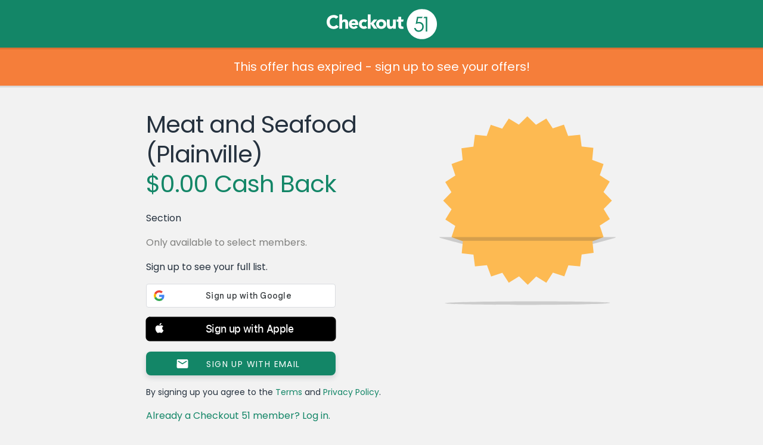

--- FILE ---
content_type: text/css
request_url: https://www.checkout51.com/shared/assets/css/layout.css
body_size: 592
content:
html, body, .main {
	height: 100%;
}

html, body, header, footer, .main {
	display: block;
	margin: 0;
	padding: 0;
	width: 100%;
}

body {
	overflow: scroll;
	-webkit-text-size-adjust: none;
}

body.no-scroll {
	overflow: hidden;
}

footer {
	margin: 40px 0 0 0;
	height: 60px;
}

header {
	height: 80px;
	position: absolute;
	position: fixed;
	top: 0;
}

.main {
	min-height: 100%;
	height: auto;
	margin: 0 0 -100px;
}

.main .header-push {
	height: 80px;
}

.clearfix:after {
	content: ".";
	display: block;
	clear: both;
	visibility: hidden;
	line-height: 0;
	height: 0;
}



--- FILE ---
content_type: text/css
request_url: https://www.checkout51.com/shared/assets/css/fonts.css
body_size: 466
content:
@font-face {
    font-family: 'Poppins Regular';
    font-weight: 400 500;
    src: url(/shared/assets/fonts/Poppins-Regular.ttf) format('truetype');
}

@font-face {
    font-family: 'Poppins Regular';
    font-weight: bold;
    src: url(/shared/assets/fonts/Poppins-SemiBold.ttf) format('truetype');
}

@font-face {
    font-family: 'Poppins SemiBold';
    src: url(/shared/assets/fonts/Poppins-SemiBold.ttf) format('truetype');
}

@font-face {
    font-family: 'Poppins Light';
    src: url(/shared/assets/fonts/Poppins-Light.ttf) format('truetype');
}


--- FILE ---
content_type: image/svg+xml
request_url: https://www.checkout51.com/shared/assets/img/icon_app_store_badge.svg
body_size: 18530
content:
<svg width="120" height="40" viewBox="0 0 120 40" fill="none" xmlns="http://www.w3.org/2000/svg">
<g clip-path="url(#clip0_922_10637)">
<path d="M110.135 0.00013H9.53468C9.16798 0.00013 8.80568 0.00013 8.43995 0.00213C8.1338 0.00413 7.83009 0.00994 7.521 0.01483C6.84951 0.0227318 6.17961 0.0818063 5.5171 0.19154C4.85552 0.303663 4.21467 0.515046 3.61622 0.81854C3.0185 1.1246 2.47235 1.5223 1.99757 1.9972C1.5203 2.47077 1.12246 3.01815 0.81935 3.61829C0.5154 4.21724 0.304641 4.85907 0.19435 5.52161C0.0830109 6.18332 0.0230984 6.85265 0.01515 7.52361C0.00587 7.83021 0.00489 8.13783 0 8.44447V31.5587C0.00489 31.8692 0.00587 32.17 0.01515 32.4806C0.0231008 33.1516 0.0830134 33.8209 0.19435 34.4825C0.304336 35.1455 0.515108 35.7877 0.81935 36.3868C1.12233 36.985 1.52022 37.5302 1.99757 38.0011C2.47054 38.4781 3.01705 38.8761 3.61622 39.1798C4.21467 39.4841 4.85545 39.6968 5.5171 39.8106C6.17972 39.9195 6.84956 39.9786 7.521 39.9874C7.83009 39.9942 8.1338 39.9981 8.43995 39.9981C8.80567 40.0001 9.168 40.0001 9.53468 40.0001H110.135C110.494 40.0001 110.859 40.0001 111.219 39.9981C111.523 39.9981 111.836 39.9942 112.141 39.9874C112.811 39.9791 113.479 39.92 114.141 39.8106C114.804 39.696 115.448 39.4834 116.049 39.1798C116.647 38.8759 117.193 38.478 117.666 38.0011C118.142 37.5284 118.541 36.9836 118.848 36.3868C119.15 35.7872 119.358 35.1451 119.467 34.4825C119.578 33.8208 119.64 33.1516 119.652 32.4806C119.656 32.17 119.656 31.8692 119.656 31.5587C119.664 31.1954 119.664 30.8341 119.664 30.4649V9.53626C119.664 9.17005 119.664 8.80677 119.656 8.44447C119.656 8.13783 119.656 7.83021 119.652 7.52357C119.64 6.85255 119.578 6.18337 119.467 5.52157C119.358 4.85941 119.149 4.21763 118.848 3.61825C118.23 2.41533 117.252 1.43616 116.049 0.81845C115.448 0.515697 114.804 0.30437 114.141 0.19145C113.48 0.0812328 112.811 0.0221378 112.141 0.01469C111.836 0.00981 111.523 0.00395 111.219 0.002C110.859 0 110.494 0.00013 110.135 0.00013Z" fill="#A6A6A6"/>
<path d="M8.44487 39.125C8.14019 39.125 7.84287 39.1211 7.54058 39.1143C6.91436 39.1061 6.2896 39.0516 5.67144 38.9512C5.09503 38.8519 4.53664 38.6673 4.0147 38.4033C3.49754 38.1415 3.02585 37.7983 2.6177 37.3867C2.20364 36.98 1.85891 36.5082 1.59719 35.9902C1.33258 35.4688 1.14945 34.9099 1.05419 34.333C0.951311 33.7131 0.895651 33.0863 0.887687 32.458C0.881347 32.2471 0.873047 31.5449 0.873047 31.5449V8.44434C0.873047 8.44434 0.881887 7.75293 0.887737 7.5498C0.895363 6.92248 0.950699 6.29665 1.05327 5.67773C1.14871 5.09925 1.33197 4.53875 1.59673 4.01563C1.85749 3.49794 2.2003 3.02586 2.61187 2.61768C3.02297 2.20562 3.49617 1.8606 4.01421 1.59521C4.53495 1.33209 5.09228 1.14873 5.66753 1.05127C6.28772 0.949836 6.91465 0.894996 7.54304 0.88721L8.44536 0.875H111.214L112.127 0.8877C112.75 0.895099 113.371 0.94945 113.985 1.05029C114.566 1.14898 115.13 1.33362 115.656 1.59814C116.694 2.13299 117.539 2.97916 118.071 4.01807C118.332 4.53758 118.512 5.09351 118.607 5.66699C118.71 6.29099 118.768 6.92174 118.78 7.5542C118.783 7.8374 118.783 8.1416 118.783 8.44434C118.791 8.81934 118.791 9.17627 118.791 9.53613V30.4648C118.791 30.8281 118.791 31.1826 118.783 31.54C118.783 31.8652 118.783 32.1631 118.779 32.4697C118.768 33.0909 118.711 33.7104 118.608 34.3232C118.515 34.9043 118.333 35.4675 118.068 35.9932C117.805 36.5056 117.462 36.9733 117.053 37.3789C116.644 37.7927 116.172 38.1379 115.653 38.4014C115.128 38.6674 114.566 38.8527 113.985 38.9512C113.367 39.0522 112.742 39.1067 112.116 39.1143C111.823 39.1211 111.517 39.125 111.219 39.125L110.135 39.127L8.44487 39.125Z" fill="black"/>
<path d="M24.769 20.3007C24.7797 19.466 25.0014 18.6477 25.4135 17.9217C25.8255 17.1957 26.4145 16.5858 27.1256 16.1486C26.6738 15.5035 26.0779 14.9725 25.385 14.598C24.6922 14.2234 23.9216 14.0156 23.1344 13.991C21.4552 13.8147 19.8272 14.9958 18.9715 14.9958C18.0992 14.9958 16.7817 14.0085 15.363 14.0376C14.4453 14.0673 13.551 14.3341 12.7671 14.8122C11.9832 15.2903 11.3365 15.9632 10.8901 16.7655C8.95607 20.1139 10.3987 25.035 12.2513 27.7416C13.1782 29.0669 14.2615 30.5474 15.6789 30.4949C17.066 30.4374 17.584 29.6104 19.2583 29.6104C20.9171 29.6104 21.4031 30.4949 22.8493 30.4615C24.3377 30.4374 25.2754 29.1303 26.1698 27.7924C26.8358 26.848 27.3483 25.8043 27.6882 24.6999C26.8235 24.3341 26.0856 23.722 25.5665 22.9397C25.0474 22.1574 24.77 21.2396 24.769 20.3007Z" fill="white"/>
<path d="M22.0373 12.2109C22.8489 11.2367 23.2487 9.98451 23.1518 8.72028C21.912 8.8505 20.7668 9.44306 19.9443 10.3799C19.5421 10.8376 19.2341 11.37 19.0379 11.9468C18.8416 12.5235 18.761 13.1333 18.8006 13.7413C19.4207 13.7477 20.0342 13.6132 20.5949 13.3482C21.1555 13.0831 21.6487 12.6942 22.0373 12.2109Z" fill="white"/>
<path d="M42.3025 27.1396H37.5691L36.4324 30.4961H34.4275L38.9109 18.0781H40.9939L45.4773 30.4961H43.4382L42.3025 27.1396ZM38.0593 25.5908H41.8113L39.9617 20.1435H39.91L38.0593 25.5908Z" fill="white"/>
<path d="M55.1599 25.9697C55.1599 28.7832 53.6541 30.5908 51.3816 30.5908C50.806 30.6209 50.2335 30.4883 49.7297 30.2082C49.2259 29.928 48.8112 29.5117 48.533 29.0068H48.49V33.4912H46.6316V21.4423H48.4305V22.9482H48.4646C48.7556 22.4457 49.1773 22.0316 49.6849 21.7497C50.1926 21.4679 50.7671 21.3289 51.3474 21.3476C53.6453 21.3476 55.1599 23.164 55.1599 25.9697ZM53.2498 25.9697C53.2498 24.1367 52.3025 22.9316 50.8572 22.9316C49.4373 22.9316 48.4822 24.1621 48.4822 25.9697C48.4822 27.7939 49.4373 29.0156 50.8572 29.0156C52.3025 29.0156 53.2498 27.8193 53.2498 25.9697Z" fill="white"/>
<path d="M65.1248 25.9697C65.1248 28.7832 63.6189 30.5908 61.3465 30.5908C60.7708 30.621 60.1983 30.4883 59.6945 30.2082C59.1907 29.9281 58.776 29.5117 58.4978 29.0068H58.4548V33.4912H56.5964V21.4424H58.3953V22.9483H58.4294C58.7204 22.4458 59.1421 22.0316 59.6498 21.7498C60.1574 21.4679 60.7319 21.329 61.3123 21.3477C63.6101 21.3477 65.1248 23.1641 65.1248 25.9697ZM63.2146 25.9697C63.2146 24.1367 62.2674 22.9317 60.822 22.9317C59.4021 22.9317 58.447 24.1621 58.447 25.9697C58.447 27.794 59.4021 29.0156 60.822 29.0156C62.2674 29.0156 63.2146 27.8194 63.2146 25.9697Z" fill="white"/>
<path d="M71.7107 27.0361C71.8484 28.2676 73.0447 29.0761 74.6795 29.0761C76.2459 29.0761 77.3728 28.2675 77.3728 27.1572C77.3728 26.1933 76.6931 25.6162 75.0838 25.2207L73.4744 24.833C71.1941 24.2822 70.1355 23.2158 70.1355 21.4853C70.1355 19.3427 72.0027 17.871 74.6541 17.871C77.2781 17.871 79.0769 19.3427 79.1375 21.4853H77.2615C77.1492 20.246 76.1248 19.498 74.6277 19.498C73.1306 19.498 72.1062 20.2548 72.1062 21.3564C72.1062 22.2343 72.7605 22.7509 74.3611 23.1464L75.7292 23.4823C78.2771 24.0849 79.3357 25.1083 79.3357 26.9247C79.3357 29.248 77.4851 30.703 74.5417 30.703C71.7878 30.703 69.9285 29.2821 69.8083 27.036L71.7107 27.0361Z" fill="white"/>
<path d="M83.3464 19.2998V21.4424H85.0681V22.9141H83.3464V27.9053C83.3464 28.6807 83.6912 29.042 84.448 29.042C84.6524 29.0384 84.8564 29.0241 85.0593 28.999V30.4619C84.719 30.5255 84.3732 30.5543 84.0271 30.5478C82.1941 30.5478 81.4792 29.8593 81.4792 28.1035V22.9141H80.1628V21.4424H81.4792V19.2998H83.3464Z" fill="white"/>
<path d="M86.0652 25.9697C86.0652 23.1211 87.7429 21.3311 90.3591 21.3311C92.9841 21.3311 94.6541 23.1211 94.6541 25.9697C94.6541 28.8262 92.9929 30.6084 90.3591 30.6084C87.7263 30.6084 86.0652 28.8262 86.0652 25.9697ZM92.7605 25.9697C92.7605 24.0156 91.865 22.8623 90.3591 22.8623C88.8533 22.8623 87.9587 24.0244 87.9587 25.9697C87.9587 27.9316 88.8533 29.0762 90.3591 29.0762C91.865 29.0762 92.7605 27.9316 92.7605 25.9697Z" fill="white"/>
<path d="M96.1863 21.4424H97.9587V22.9834H98.0017C98.1217 22.5021 98.4036 22.0768 98.8002 21.7789C99.1968 21.481 99.6838 21.3287 100.179 21.3476C100.394 21.3469 100.607 21.3702 100.816 21.417V23.1553C100.546 23.0726 100.264 23.0347 99.9812 23.043C99.7112 23.032 99.4421 23.0796 99.1922 23.1825C98.9424 23.2854 98.7178 23.4411 98.5338 23.639C98.3498 23.8369 98.2108 24.0723 98.1264 24.3289C98.042 24.5856 98.0141 24.8575 98.0447 25.126V30.4961H96.1863L96.1863 21.4424Z" fill="white"/>
<path d="M109.385 27.8369C109.135 29.4805 107.534 30.6084 105.486 30.6084C102.852 30.6084 101.218 28.8437 101.218 26.0127C101.218 23.1729 102.861 21.3311 105.408 21.3311C107.913 21.3311 109.488 23.0518 109.488 25.7969V26.4336H103.094V26.5459C103.064 26.8791 103.106 27.2148 103.216 27.5306C103.326 27.8464 103.502 28.1352 103.733 28.3778C103.963 28.6203 104.242 28.8111 104.552 28.9374C104.862 29.0637 105.195 29.1226 105.529 29.1103C105.968 29.1515 106.409 29.0498 106.786 28.8203C107.162 28.5909 107.455 28.246 107.62 27.8369L109.385 27.8369ZM103.102 25.1348H107.629C107.645 24.8352 107.6 24.5354 107.495 24.2541C107.391 23.9729 107.229 23.7164 107.02 23.5006C106.812 23.2849 106.561 23.1145 106.284 23.0003C106.006 22.8861 105.708 22.8305 105.408 22.8369C105.105 22.8351 104.805 22.8933 104.525 23.008C104.245 23.1227 103.991 23.2918 103.776 23.5054C103.562 23.7191 103.392 23.973 103.276 24.2527C103.161 24.5323 103.102 24.8321 103.102 25.1348Z" fill="white"/>
<path d="M37.8262 8.73101C38.2158 8.70305 38.6067 8.76191 38.9709 8.90335C39.335 9.04478 39.6632 9.26526 39.9317 9.54889C40.2003 9.83251 40.4026 10.1722 40.524 10.5435C40.6454 10.9148 40.6829 11.3083 40.6338 11.6959C40.6338 13.6021 39.6035 14.6979 37.8262 14.6979H35.6709V8.73101H37.8262ZM36.5976 13.854H37.7226C38.0011 13.8707 38.2797 13.825 38.5382 13.7204C38.7967 13.6158 39.0287 13.4548 39.2172 13.2493C39.4057 13.0437 39.546 12.7987 39.6278 12.5321C39.7097 12.2655 39.7311 11.9839 39.6904 11.708C39.7281 11.4332 39.7046 11.1534 39.6215 10.8887C39.5383 10.6241 39.3977 10.3811 39.2096 10.1771C39.0216 9.97322 38.7907 9.81341 38.5337 9.70917C38.2766 9.60494 37.9996 9.55885 37.7226 9.57422H36.5976V13.854Z" fill="white"/>
<path d="M41.6807 12.4443C41.6524 12.1484 41.6862 11.8499 41.7801 11.5678C41.8739 11.2857 42.0257 11.0264 42.2256 10.8064C42.4256 10.5864 42.6693 10.4107 42.9411 10.2904C43.213 10.1701 43.507 10.108 43.8042 10.108C44.1015 10.108 44.3955 10.1701 44.6673 10.2904C44.9392 10.4107 45.1829 10.5864 45.3828 10.8064C45.5828 11.0264 45.7345 11.2857 45.8284 11.5678C45.9222 11.8499 45.9561 12.1484 45.9278 12.4443C45.9566 12.7406 45.9232 13.0396 45.8296 13.3221C45.736 13.6046 45.5843 13.8644 45.3843 14.0848C45.1843 14.3052 44.9404 14.4814 44.6683 14.6019C44.3962 14.7225 44.1019 14.7847 43.8042 14.7847C43.5066 14.7847 43.2123 14.7225 42.9402 14.6019C42.668 14.4814 42.4241 14.3052 42.2241 14.0848C42.0242 13.8644 41.8725 13.6046 41.7789 13.3221C41.6853 13.0396 41.6519 12.7406 41.6807 12.4443ZM45.0137 12.4443C45.0137 11.4683 44.5752 10.8975 43.8057 10.8975C43.0332 10.8975 42.5987 11.4683 42.5987 12.4444C42.5987 13.4282 43.0333 13.9946 43.8057 13.9946C44.5752 13.9946 45.0137 13.4243 45.0137 12.4443Z" fill="white"/>
<path d="M51.5732 14.6978H50.6514L49.7207 11.3813H49.6504L48.7236 14.6978H47.8105L46.5693 10.1948H47.4707L48.2773 13.6308H48.3438L49.2695 10.1948H50.1221L51.0479 13.6308H51.1182L51.9209 10.1948H52.8096L51.5732 14.6978Z" fill="white"/>
<path d="M53.8535 10.1948H54.709V10.9101H54.7754C54.888 10.6532 55.0781 10.4378 55.3189 10.294C55.5598 10.1502 55.8395 10.0852 56.1191 10.1079C56.3382 10.0914 56.5582 10.1244 56.7628 10.2045C56.9674 10.2846 57.1514 10.4097 57.3011 10.5706C57.4508 10.7314 57.5623 10.9239 57.6275 11.1337C57.6927 11.3435 57.7099 11.5653 57.6777 11.7827V14.6977H56.7891V12.0058C56.7891 11.2822 56.4746 10.9223 55.8174 10.9223C55.6686 10.9154 55.5201 10.9407 55.3821 10.9966C55.244 11.0524 55.1197 11.1374 55.0175 11.2458C54.9154 11.3542 54.8379 11.4834 54.7904 11.6245C54.7429 11.7656 54.7264 11.9154 54.7422 12.0635V14.6977H53.8535L53.8535 10.1948Z" fill="white"/>
<path d="M59.0938 8.43701H59.9824V14.6978H59.0938V8.43701Z" fill="white"/>
<path d="M61.2178 12.4444C61.1895 12.1484 61.2234 11.8499 61.3172 11.5678C61.4111 11.2857 61.5629 11.0263 61.7628 10.8064C61.9628 10.5864 62.2065 10.4106 62.4784 10.2903C62.7503 10.17 63.0443 10.1079 63.3416 10.1079C63.6389 10.1079 63.9329 10.17 64.2047 10.2903C64.4766 10.4106 64.7203 10.5864 64.9203 10.8064C65.1203 11.0263 65.272 11.2857 65.3659 11.5678C65.4598 11.8499 65.4936 12.1484 65.4653 12.4444C65.4942 12.7406 65.4607 13.0396 65.3671 13.3221C65.2734 13.6046 65.1217 13.8645 64.9217 14.0849C64.7217 14.3053 64.4778 14.4814 64.2057 14.6019C63.9335 14.7225 63.6392 14.7847 63.3416 14.7847C63.0439 14.7847 62.7496 14.7225 62.4775 14.6019C62.2053 14.4814 61.9614 14.3053 61.7614 14.0849C61.5614 13.8645 61.4097 13.6046 61.3161 13.3221C61.2225 13.0396 61.189 12.7406 61.2178 12.4444ZM64.5508 12.4444C64.5508 11.4683 64.1123 10.8975 63.3428 10.8975C62.5703 10.8975 62.1358 11.4683 62.1358 12.4444C62.1358 13.4283 62.5704 13.9947 63.3428 13.9947C64.1123 13.9947 64.5508 13.4244 64.5508 12.4444Z" fill="white"/>
<path d="M66.4009 13.4243C66.4009 12.6138 67.0044 12.1465 68.0757 12.0801L69.2954 12.0098V11.6211C69.2954 11.1455 68.981 10.877 68.3735 10.877C67.8774 10.877 67.5337 11.0591 67.4351 11.3774H66.5747C66.6655 10.604 67.3931 10.1079 68.4146 10.1079C69.5435 10.1079 70.1802 10.6699 70.1802 11.6211V14.6978H69.3247V14.0649H69.2544C69.1117 14.2919 68.9113 14.477 68.6737 14.6012C68.436 14.7254 68.1697 14.7843 67.9019 14.7719C67.7128 14.7916 67.5218 14.7714 67.341 14.7127C67.1602 14.654 66.9938 14.5581 66.8524 14.4311C66.711 14.3042 66.5977 14.149 66.52 13.9756C66.4422 13.8021 66.4016 13.6144 66.4009 13.4243ZM69.2954 13.0395V12.6631L68.1958 12.7334C67.5757 12.7749 67.2944 12.9858 67.2944 13.3828C67.2944 13.7881 67.646 14.0239 68.1294 14.0239C68.2711 14.0382 68.4142 14.0239 68.5502 13.9819C68.6862 13.9398 68.8123 13.8707 68.9211 13.7789C69.0299 13.6871 69.1191 13.5743 69.1834 13.4473C69.2477 13.3202 69.2858 13.1816 69.2954 13.0395Z" fill="white"/>
<path d="M71.3481 12.4444C71.3481 11.0215 72.0796 10.1201 73.2173 10.1201C73.4987 10.1072 73.778 10.1746 74.0225 10.3145C74.267 10.4544 74.4667 10.661 74.5981 10.9101H74.6646V8.43701H75.5532V14.6978H74.7017V13.9863H74.6314C74.4897 14.2338 74.2831 14.4378 74.0339 14.5763C73.7846 14.7148 73.5022 14.7825 73.2173 14.772C72.0718 14.772 71.3481 13.8706 71.3481 12.4444ZM72.2661 12.4444C72.2661 13.3994 72.7163 13.9741 73.4693 13.9741C74.2183 13.9741 74.6812 13.3911 74.6812 12.4483C74.6812 11.5098 74.2134 10.9185 73.4693 10.9185C72.7212 10.9185 72.2661 11.4971 72.2661 12.4444Z" fill="white"/>
<path d="M79.23 12.4443C79.2017 12.1484 79.2356 11.8499 79.3294 11.5678C79.4232 11.2857 79.575 11.0264 79.7749 10.8064C79.9749 10.5864 80.2186 10.4107 80.4904 10.2904C80.7623 10.1701 81.0563 10.108 81.3536 10.108C81.6508 10.108 81.9448 10.1701 82.2167 10.2904C82.4885 10.4107 82.7322 10.5864 82.9322 10.8064C83.1321 11.0264 83.2839 11.2857 83.3777 11.5678C83.4715 11.8499 83.5054 12.1484 83.4771 12.4443C83.5059 12.7406 83.4725 13.0396 83.3789 13.3221C83.2853 13.6046 83.1336 13.8644 82.9336 14.0848C82.7336 14.3052 82.4897 14.4814 82.2176 14.6019C81.9455 14.7225 81.6512 14.7847 81.3536 14.7847C81.0559 14.7847 80.7616 14.7225 80.4895 14.6019C80.2173 14.4814 79.9735 14.3052 79.7735 14.0848C79.5735 13.8644 79.4218 13.6046 79.3282 13.3221C79.2346 13.0396 79.2012 12.7406 79.23 12.4443ZM82.563 12.4443C82.563 11.4683 82.1245 10.8975 81.355 10.8975C80.5826 10.8975 80.148 11.4683 80.148 12.4444C80.148 13.4282 80.5826 13.9946 81.355 13.9946C82.1245 13.9946 82.563 13.4243 82.563 12.4443Z" fill="white"/>
<path d="M84.6694 10.1948H85.5249V10.9101H85.5913C85.704 10.6532 85.894 10.4378 86.1348 10.294C86.3757 10.1502 86.6555 10.0852 86.9351 10.1079C87.1542 10.0914 87.3742 10.1244 87.5788 10.2045C87.7834 10.2846 87.9673 10.4097 88.117 10.5706C88.2667 10.7314 88.3783 10.9239 88.4435 11.1337C88.5087 11.3435 88.5258 11.5653 88.4937 11.7827V14.6977H87.605V12.0058C87.605 11.2822 87.2905 10.9223 86.6333 10.9223C86.4846 10.9154 86.336 10.9407 86.198 10.9966C86.0599 11.0524 85.9356 11.1374 85.8335 11.2458C85.7313 11.3542 85.6539 11.4834 85.6063 11.6245C85.5588 11.7656 85.5423 11.9154 85.5581 12.0635V14.6977H84.6694V10.1948Z" fill="white"/>
<path d="M93.5151 9.07373V10.2153H94.4907V10.9639H93.5151V13.2793C93.5151 13.751 93.7095 13.9575 94.1519 13.9575C94.2651 13.9572 94.3783 13.9503 94.4907 13.937V14.6772C94.3311 14.7058 94.1694 14.721 94.0073 14.7226C93.019 14.7226 92.6255 14.375 92.6255 13.5068V10.9638H91.9106V10.2153H92.6255V9.07373H93.5151Z" fill="white"/>
<path d="M95.7046 8.43701H96.5854V10.9185H96.6558C96.7739 10.6591 96.9691 10.4425 97.2148 10.2982C97.4605 10.1539 97.7447 10.0888 98.0288 10.1118C98.2467 10.1 98.4646 10.1364 98.6669 10.2184C98.8692 10.3004 99.0508 10.4261 99.199 10.5864C99.3471 10.7468 99.458 10.9378 99.5238 11.146C99.5896 11.3541 99.6086 11.5742 99.5795 11.7905V14.6978H98.69V12.0098C98.69 11.2905 98.355 10.9263 97.7271 10.9263C97.5743 10.9137 97.4207 10.9347 97.2769 10.9878C97.1332 11.0408 97.0027 11.1247 96.8947 11.2334C96.7867 11.3421 96.7038 11.4732 96.6517 11.6173C96.5997 11.7614 96.5797 11.9152 96.5933 12.0679V14.6977H95.7046L95.7046 8.43701Z" fill="white"/>
<path d="M104.761 13.4819C104.64 13.8935 104.379 14.2495 104.022 14.4876C103.665 14.7258 103.236 14.8309 102.81 14.7847C102.513 14.7925 102.218 14.7357 101.946 14.6182C101.673 14.5006 101.43 14.3252 101.232 14.1041C101.034 13.8829 100.887 13.6214 100.8 13.3376C100.713 13.0537 100.689 12.7544 100.73 12.4605C100.69 12.1656 100.715 11.8656 100.801 11.581C100.888 11.2963 101.034 11.0335 101.231 10.8105C101.428 10.5874 101.671 10.4092 101.942 10.288C102.214 10.1668 102.509 10.1054 102.806 10.1079C104.059 10.1079 104.815 10.9639 104.815 12.3779V12.688H101.635V12.7378C101.621 12.9031 101.642 13.0694 101.696 13.2261C101.75 13.3829 101.837 13.5266 101.949 13.6481C102.062 13.7695 102.199 13.866 102.352 13.9314C102.504 13.9968 102.669 14.0297 102.834 14.0278C103.047 14.0533 103.262 14.0151 103.453 13.9178C103.644 13.8206 103.801 13.6689 103.906 13.4819L104.761 13.4819ZM101.635 12.0308H103.91C103.921 11.8796 103.9 11.7278 103.849 11.5851C103.798 11.4424 103.718 11.3119 103.614 11.2021C103.509 11.0922 103.383 11.0054 103.243 10.9472C103.103 10.8891 102.953 10.8608 102.801 10.8643C102.647 10.8623 102.495 10.8912 102.353 10.9491C102.21 11.0071 102.081 11.0929 101.972 11.2017C101.864 11.3104 101.778 11.4397 101.72 11.5821C101.662 11.7245 101.633 11.8771 101.635 12.0308Z" fill="white"/>
</g>
<defs>
<clipPath id="clip0_922_10637">
<rect width="119.664" height="40" fill="white"/>
</clipPath>
</defs>
</svg>


--- FILE ---
content_type: text/javascript; charset=utf-8
request_url: https://app.link/_r?sdk=web2.86.5&branch_key=key_live_loslNUuyCwAXWKQcgg0Hxlmorrasq6Yx&callback=branch_callback__0
body_size: 70
content:
/**/ typeof branch_callback__0 === 'function' && branch_callback__0("1542348689862350778");